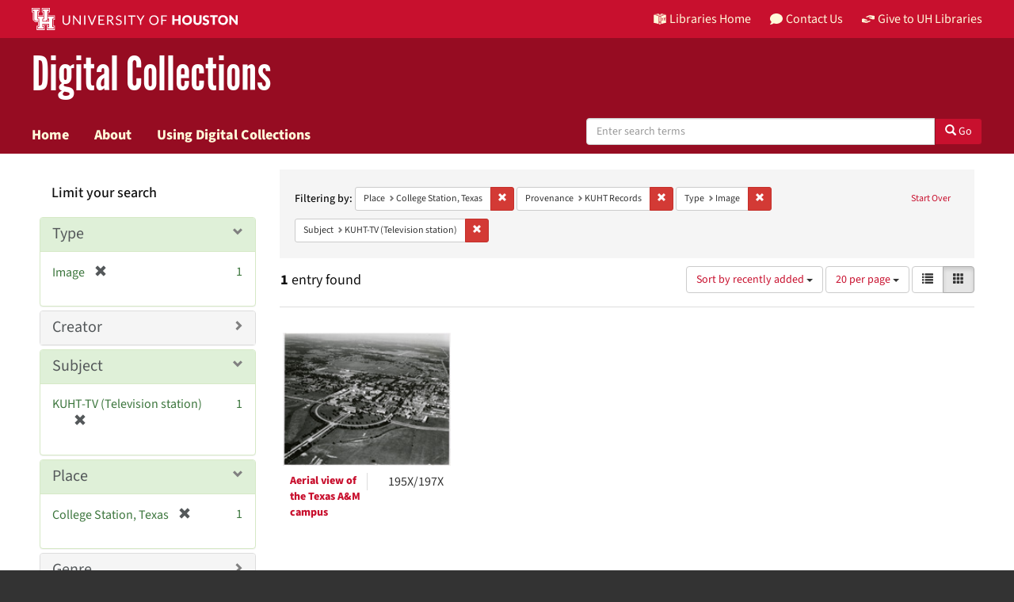

--- FILE ---
content_type: image/svg+xml
request_url: https://apps.lib.uh.edu/uh-elements/uh-secondary.svg
body_size: 2341
content:
<?xml version="1.0" encoding="utf-8"?>
<!-- Generator: Adobe Illustrator 26.4.1, SVG Export Plug-In . SVG Version: 6.00 Build 0)  -->
<svg version="1.1" xmlns="http://www.w3.org/2000/svg" xmlns:xlink="http://www.w3.org/1999/xlink" x="0px" y="0px"
	 viewBox="0 0 306 32.7" style="enable-background:new 0 0 306 32.7;" xml:space="preserve">
<style type="text/css">
	.st0{fill:#FFFFFF;}
	.st1{fill:none;}
</style>
<g id="Wide-reverse-red-outline">
	<g>
		<path class="st0" d="M51.4,23.5c0.6,0,1.1-0.1,1.5-0.3c0.5-0.2,0.8-0.5,1.2-0.8s0.6-0.8,0.7-1.3c0.2-0.5,0.2-1,0.2-1.6v-8.5H57
			v8.5c0,0.8-0.1,1.5-0.4,2.2c-0.3,0.7-0.6,1.3-1.1,1.8s-1.1,0.9-1.8,1.2c-0.7,0.3-1.5,0.4-2.3,0.4s-1.6-0.1-2.3-0.4
			s-1.3-0.7-1.8-1.2s-0.8-1.1-1.1-1.8c-0.3-0.7-0.4-1.4-0.4-2.2v-8.5h1.9v8.5c0,0.6,0.1,1.1,0.2,1.6s0.4,0.9,0.7,1.3
			s0.7,0.6,1.2,0.8S50.9,23.5,51.4,23.5z"/>
		<path class="st0" d="M62.8,11.1c0.1,0,0.2,0.1,0.3,0.3l8.1,10.5c0-0.2,0-0.3,0-0.5c0-0.2,0-0.3,0-0.5v-9.9h1.7v14h-1
			c-0.2,0-0.3,0-0.4-0.1c-0.1,0-0.2-0.1-0.3-0.3l-8.1-10.5c0,0.2,0,0.3,0,0.5c0,0.2,0,0.3,0,0.4v10h-1.7v-14h1
			C62.6,11.1,62.8,11.1,62.8,11.1L62.8,11.1z"/>
		<path class="st0" d="M79.8,25h-1.9v-14h1.9V25L79.8,25z"/>
		<path class="st0" d="M83.2,11.1h1.5c0.2,0,0.3,0,0.4,0.1c0.1,0.1,0.2,0.2,0.2,0.3l3.9,9.9c0.1,0.2,0.2,0.5,0.2,0.7
			s0.2,0.5,0.2,0.8c0.1-0.3,0.1-0.5,0.2-0.8s0.2-0.5,0.2-0.7l3.9-9.9c0-0.1,0.1-0.2,0.2-0.3c0.1-0.1,0.2-0.1,0.4-0.1h1.5l-5.7,14
			h-1.7C88.8,25,83.2,11.1,83.2,11.1z"/>
		<path class="st0" d="M107.9,11.1v1.5h-6.7v4.6h5.4v1.5h-5.4v4.8h6.7V25h-8.6v-14H107.9z"/>
		<path class="st0" d="M114,19.2V25h-1.9v-14h3.9c0.9,0,1.7,0.1,2.3,0.3s1.2,0.4,1.6,0.8s0.7,0.8,0.9,1.2c0.2,0.5,0.3,1,0.3,1.6
			c0,0.5-0.1,1-0.2,1.4c-0.2,0.4-0.4,0.8-0.7,1.2c-0.3,0.3-0.7,0.6-1.1,0.9s-0.9,0.4-1.4,0.5c0.2,0.1,0.4,0.3,0.6,0.6l4.1,5.6h-1.7
			c-0.3,0-0.6-0.1-0.8-0.4l-3.6-5c-0.1-0.2-0.2-0.3-0.4-0.3s-0.3-0.1-0.6-0.1L114,19.2L114,19.2z M114,17.8h2c0.6,0,1-0.1,1.5-0.2
			c0.4-0.1,0.8-0.3,1.1-0.6c0.3-0.2,0.5-0.5,0.6-0.9s0.2-0.7,0.2-1.1c0-0.8-0.3-1.5-0.8-1.9s-1.4-0.6-2.4-0.6H114L114,17.8L114,17.8
			z"/>
		<path class="st0" d="M132.9,13.3c-0.1,0.1-0.1,0.2-0.2,0.2c-0.1,0.1-0.1,0.1-0.2,0.1c-0.1,0-0.2-0.1-0.4-0.2s-0.3-0.2-0.6-0.4
			c-0.2-0.1-0.5-0.2-0.8-0.4c-0.3-0.1-0.7-0.2-1.1-0.2c-0.4,0-0.8,0.1-1.1,0.2c-0.3,0.1-0.6,0.3-0.8,0.5c-0.2,0.2-0.4,0.4-0.5,0.7
			c-0.1,0.3-0.2,0.6-0.2,0.9c0,0.4,0.1,0.7,0.3,1s0.4,0.5,0.8,0.7c0.3,0.2,0.7,0.3,1.1,0.5c0.4,0.1,0.8,0.3,1.2,0.4s0.8,0.3,1.2,0.5
			s0.8,0.4,1.1,0.7s0.6,0.6,0.8,1c0.2,0.4,0.3,0.9,0.3,1.5c0,0.6-0.1,1.2-0.3,1.7s-0.5,1-0.9,1.4s-0.9,0.7-1.5,0.9
			c-0.6,0.2-1.2,0.3-2,0.3c-0.9,0-1.7-0.2-2.5-0.5s-1.4-0.8-1.9-1.3l0.6-0.9c0.1-0.1,0.1-0.1,0.2-0.2c0.1,0,0.2-0.1,0.2-0.1
			c0.1,0,0.3,0.1,0.5,0.2c0.2,0.1,0.4,0.3,0.7,0.5c0.3,0.2,0.6,0.3,1,0.5c0.4,0.1,0.8,0.2,1.4,0.2c0.4,0,0.9-0.1,1.2-0.2
			c0.4-0.1,0.6-0.3,0.9-0.5c0.2-0.2,0.4-0.5,0.6-0.8s0.2-0.7,0.2-1c0-0.4-0.1-0.8-0.3-1c-0.2-0.3-0.4-0.5-0.8-0.7
			c-0.3-0.2-0.7-0.3-1.1-0.5c-0.4-0.1-0.8-0.3-1.2-0.4s-0.8-0.3-1.2-0.5c-0.4-0.2-0.8-0.4-1.1-0.7s-0.6-0.6-0.8-1s-0.3-0.9-0.3-1.6
			c0-0.5,0.1-1,0.3-1.4s0.5-0.9,0.8-1.2s0.8-0.6,1.3-0.9c0.5-0.2,1.2-0.3,1.8-0.3c0.8,0,1.5,0.1,2.1,0.4s1.2,0.6,1.7,1.1L132.9,13.3
			L132.9,13.3z"/>
		<path class="st0" d="M139.6,25h-1.9v-14h1.9V25L139.6,25z"/>
		<path class="st0" d="M154.1,11.1v1.6h-4.5V25h-1.9V12.7h-4.5v-1.6H154.1L154.1,11.1z"/>
		<path class="st0" d="M162.7,19.5V25h-1.9v-5.6l-5.1-8.4h1.7c0.2,0,0.3,0,0.4,0.1c0.1,0.1,0.2,0.2,0.2,0.3l3.2,5.4
			c0.1,0.2,0.2,0.4,0.3,0.6c0.1,0.2,0.2,0.4,0.2,0.6c0.1-0.2,0.1-0.4,0.2-0.6s0.2-0.4,0.3-0.6l3.2-5.4c0.1-0.1,0.1-0.2,0.2-0.3
			c0.1-0.1,0.2-0.1,0.4-0.1h1.7L162.7,19.5L162.7,19.5z"/>
		<path class="st0" d="M188.6,18.1c0,1-0.2,2-0.5,2.9c-0.3,0.9-0.8,1.6-1.4,2.3s-1.3,1.1-2.2,1.5c-0.9,0.4-1.8,0.5-2.8,0.5
			s-2-0.2-2.8-0.5c-0.9-0.4-1.6-0.8-2.2-1.5s-1.1-1.4-1.4-2.3c-0.3-0.9-0.5-1.8-0.5-2.9s0.2-2,0.5-2.9s0.8-1.6,1.4-2.3
			s1.3-1.1,2.2-1.5s1.8-0.5,2.8-0.5s2,0.2,2.8,0.5c0.9,0.4,1.6,0.8,2.2,1.5s1.1,1.4,1.4,2.3C188.4,16,188.6,17,188.6,18.1z
			 M186.6,18.1c0-0.9-0.1-1.6-0.4-2.3c-0.2-0.7-0.6-1.3-1-1.7c-0.4-0.5-0.9-0.8-1.6-1.1c-0.6-0.2-1.3-0.4-2.1-0.4s-1.4,0.1-2,0.4
			s-1.1,0.6-1.6,1.1c-0.4,0.5-0.8,1.1-1,1.7c-0.2,0.7-0.4,1.5-0.4,2.3s0.1,1.6,0.4,2.3c0.2,0.7,0.6,1.2,1,1.7s0.9,0.8,1.6,1.1
			c0.6,0.2,1.3,0.4,2,0.4s1.4-0.1,2.1-0.4c0.6-0.2,1.1-0.6,1.6-1.1s0.8-1,1-1.7C186.5,19.7,186.6,18.9,186.6,18.1z"/>
		<path class="st0" d="M201.1,11.1v1.5h-6.7v4.9h5.7V19h-5.7v6h-1.9v-14H201.1z"/>
		<path class="st0" d="M221.4,25H218v-6h-5.8v6h-3.3V10.8h3.3v5.9h5.8v-5.9h3.3V25z"/>
		<path class="st0" d="M238.2,17.9c0,1-0.2,2-0.5,2.9c-0.4,0.9-0.9,1.6-1.5,2.3s-1.4,1.2-2.3,1.5c-0.9,0.4-1.9,0.6-3,0.6
			s-2.1-0.2-3-0.6c-0.9-0.4-1.7-0.9-2.3-1.5s-1.1-1.4-1.5-2.3c-0.4-0.9-0.5-1.8-0.5-2.9s0.2-2,0.5-2.9c0.4-0.9,0.9-1.6,1.5-2.3
			c0.6-0.6,1.4-1.2,2.3-1.5s1.9-0.6,3-0.6s2.1,0.2,3,0.6c0.9,0.4,1.7,0.9,2.3,1.5c0.6,0.6,1.1,1.4,1.5,2.3
			C238,16,238.2,16.9,238.2,17.9z M234.8,17.9c0-0.7-0.1-1.3-0.3-1.9s-0.4-1-0.8-1.4c-0.3-0.4-0.8-0.7-1.2-0.9s-1.1-0.3-1.7-0.3
			s-1.2,0.1-1.7,0.3s-0.9,0.5-1.3,0.9s-0.6,0.9-0.8,1.4c-0.2,0.6-0.3,1.2-0.3,1.9s0.1,1.3,0.3,1.9c0.2,0.6,0.4,1,0.8,1.4
			c0.3,0.4,0.8,0.7,1.3,0.9c0.5,0.2,1.1,0.3,1.7,0.3s1.2-0.1,1.7-0.3c0.5-0.2,0.9-0.5,1.2-0.9s0.6-0.9,0.8-1.4
			C234.8,19.3,234.8,18.6,234.8,17.9z"/>
		<path class="st0" d="M246.2,22.4c0.4,0,0.8-0.1,1.2-0.2c0.4-0.1,0.6-0.4,0.9-0.6c0.2-0.3,0.4-0.6,0.6-1s0.2-0.8,0.2-1.3v-8.4h3.3
			v8.4c0,0.9-0.1,1.7-0.4,2.4s-0.7,1.4-1.2,1.9c-0.5,0.5-1.2,0.9-1.9,1.2c-0.8,0.3-1.6,0.4-2.5,0.4s-1.8-0.1-2.6-0.4
			s-1.4-0.7-1.9-1.2c-0.5-0.5-0.9-1.1-1.2-1.9c-0.3-0.7-0.4-1.5-0.4-2.4v-8.4h3.3v8.4c0,0.5,0.1,1,0.2,1.3s0.3,0.7,0.6,1
			c0.2,0.3,0.5,0.5,0.9,0.6C245.4,22.4,245.7,22.4,246.2,22.4z"/>
		<path class="st0" d="M262.8,13.7c-0.1,0.2-0.2,0.3-0.3,0.4s-0.2,0.1-0.4,0.1c-0.1,0-0.3-0.1-0.5-0.1s-0.4-0.2-0.6-0.3
			c-0.2-0.1-0.5-0.2-0.8-0.3c-0.3-0.1-0.6-0.1-1-0.1c-0.6,0-1.1,0.1-1.4,0.4c-0.3,0.3-0.5,0.6-0.5,1.1c0,0.3,0.1,0.5,0.3,0.7
			c0.2,0.2,0.4,0.4,0.7,0.5s0.6,0.3,1,0.4c0.4,0.1,0.8,0.2,1.2,0.4c0.4,0.1,0.8,0.3,1.2,0.5c0.4,0.2,0.7,0.4,1,0.7
			c0.3,0.3,0.5,0.6,0.7,1.1c0.2,0.4,0.3,0.9,0.3,1.5c0,0.7-0.1,1.3-0.3,1.8s-0.6,1.1-1,1.5s-1,0.8-1.6,1s-1.4,0.4-2.2,0.4
			c-0.4,0-0.9,0-1.4-0.1s-0.9-0.2-1.3-0.4c-0.4-0.2-0.8-0.4-1.2-0.6s-0.7-0.5-1-0.8l1-1.5c0.1-0.1,0.2-0.2,0.3-0.3
			c0.1-0.1,0.3-0.1,0.4-0.1c0.2,0,0.4,0.1,0.6,0.2c0.2,0.1,0.4,0.3,0.7,0.4s0.5,0.3,0.9,0.4c0.3,0.1,0.7,0.2,1.1,0.2
			c0.6,0,1.1-0.1,1.4-0.4c0.3-0.3,0.5-0.7,0.5-1.2c0-0.3-0.1-0.6-0.3-0.8s-0.4-0.4-0.7-0.5s-0.6-0.3-1-0.4s-0.8-0.2-1.2-0.4
			s-0.8-0.3-1.2-0.5c-0.4-0.2-0.7-0.4-1-0.7c-0.3-0.3-0.5-0.7-0.7-1.1c-0.2-0.5-0.3-1-0.3-1.7c0-0.5,0.1-1.1,0.3-1.6
			c0.2-0.5,0.5-1,0.9-1.4s0.9-0.7,1.5-0.9s1.3-0.4,2.1-0.4c0.4,0,0.9,0,1.3,0.1c0.4,0.1,0.8,0.2,1.2,0.3c0.4,0.1,0.7,0.3,1,0.5
			s0.6,0.4,0.9,0.6L262.8,13.7L262.8,13.7z"/>
		<path class="st0" d="M276.3,10.8v2.6h-4V25H269V13.4h-4v-2.6H276.3L276.3,10.8z"/>
		<path class="st0" d="M291.6,17.9c0,1-0.2,2-0.5,2.9c-0.4,0.9-0.9,1.6-1.5,2.3s-1.4,1.2-2.3,1.5c-0.9,0.4-1.9,0.6-3,0.6
			s-2.1-0.2-3-0.6c-0.9-0.4-1.7-0.9-2.3-1.5s-1.1-1.4-1.5-2.3c-0.4-0.9-0.5-1.8-0.5-2.9s0.2-2,0.5-2.9c0.4-0.9,0.9-1.6,1.5-2.3
			c0.6-0.6,1.4-1.2,2.3-1.5c0.9-0.4,1.9-0.6,3-0.6s2.1,0.2,3,0.6c0.9,0.4,1.7,0.9,2.3,1.5c0.6,0.6,1.1,1.4,1.5,2.3
			C291.4,16,291.6,16.9,291.6,17.9z M288.2,17.9c0-0.7-0.1-1.3-0.3-1.9s-0.4-1-0.8-1.4c-0.3-0.4-0.8-0.7-1.2-0.9s-1.1-0.3-1.7-0.3
			s-1.2,0.1-1.7,0.3s-0.9,0.5-1.3,0.9s-0.6,0.9-0.8,1.4c-0.2,0.6-0.3,1.2-0.3,1.9s0.1,1.3,0.3,1.9c0.2,0.6,0.4,1,0.8,1.4
			c0.3,0.4,0.8,0.7,1.3,0.9c0.5,0.2,1.1,0.3,1.7,0.3s1.2-0.1,1.7-0.3c0.5-0.2,0.9-0.5,1.2-0.9s0.6-0.9,0.8-1.4
			C288.1,19.3,288.2,18.6,288.2,17.9z"/>
		<path class="st0" d="M295.7,10.9c0.1,0,0.2,0,0.3,0.1c0.1,0,0.1,0.1,0.2,0.1c0.1,0.1,0.1,0.1,0.2,0.3l6.8,8.5c0-0.3,0-0.5-0.1-0.8
			c0-0.3,0-0.5,0-0.7v-7.5h2.9V25h-1.7c-0.2,0-0.5,0-0.6-0.1s-0.3-0.2-0.5-0.4l-6.7-8.5c0,0.2,0,0.5,0,0.7c0,0.2,0,0.5,0,0.7V25
			h-2.9V10.8h1.7C295.5,10.8,295.6,10.8,295.7,10.9L295.7,10.9z"/>
	</g>
</g>
<g id="Layer_3">
	<polygon class="st1" points="25,19.4 25,16.9 22.2,19.4 	"/>
	<polygon class="st0" points="8.4,4.6 10.2,4.6 10.2,1.8 1.8,1.8 1.8,4.6 3.7,4.6 3.7,17.2 6.3,19.4 10.3,19.4 10.3,16.5 8.4,16.5 	
		"/>
	<polygon class="st0" points="25,19.4 25,16.9 22.2,19.4 	"/>
	<path class="st0" d="M34.3,17.4v-6.4H25V6.4H27V0H15v6.4h1.8v4.7h-6.6V6.4H12V0H0v6.4h1.9V18l3.7,3.2h3.8v5.1H7.5v6.4h12v-6.4h-1.8
		v-1.2h6.5v1.2h-1.8v6.4h12v-6.4h-1.9v-8.9H34.3z M33.4,27.2v4.5H23.3v-4.5h1.8v-3h-8.3v3h1.8v4.5H8.4v-4.5h1.9v-6.9H6l-3.2-2.7V5.5
		H0.9V0.9h10.2v4.5H9.3v6.5h8.5V5.5h-1.8V0.9h10.2v4.5h-1.9v6.5h9.3v4.6h-1.9v10.7H33.4z"/>
	<polygon class="st0" points="32.6,15.7 32.6,12.8 24.1,12.8 24.1,15.7 25.9,15.7 25.9,20.3 15.9,20.3 15.9,15.7 17.7,15.7 
		17.7,12.8 9.3,12.8 9.3,15.7 11.2,15.7 11.2,28.1 9.3,28.1 9.3,30.9 17.7,30.9 17.7,28.1 15.9,28.1 15.9,23.3 25.9,23.3 25.9,28.1 
		24.1,28.1 24.1,30.9 32.6,30.9 32.6,28.1 30.6,28.1 30.6,15.7 	"/>
	<polygon class="st0" points="16.8,19.4 20.7,19.4 23.3,17.2 23.3,4.6 25.2,4.6 25.2,1.8 16.8,1.8 16.8,4.6 18.6,4.6 18.6,16.5 
		16.8,16.5 	"/>
</g>
</svg>
